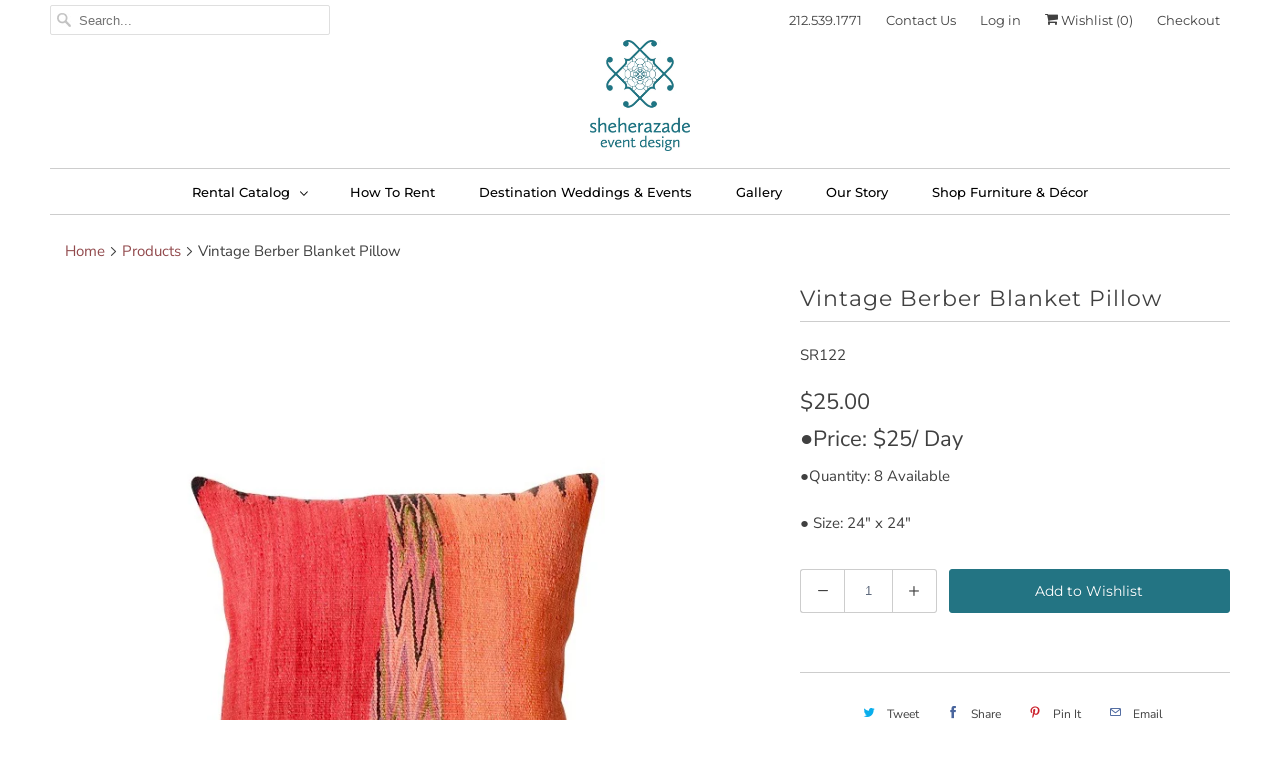

--- FILE ---
content_type: text/html; charset=utf-8
request_url: https://www.sheherazadeevent.com/products/berber-vintage-blanket-pillow
body_size: 15052
content:
<!DOCTYPE html>
<html lang="en">
  <head>
   <meta name="google-site-verification" content="eMeMxCj4nzZSZ6DkHgxA8Wbc6vRPlS7Xpc9WhRrB_ig" />
    <meta charset="utf-8">
    <meta http-equiv="cleartype" content="on">
    <meta name="robots" content="index,follow">

    
    <title>Rent Vintage Berber Blanket Pillows for Your Event Today! - Sheherazade Event</title>

    
      <meta name="description" content="Vintage Berber Blanket Pillow: Rent for just $25/day! Perfect decor for your event. Limited stock—reserve yours today at Sheherazade Event!" />
    

    

<meta name="author" content="Sheherazade Event">
<meta property="og:url" content="https://www.sheherazadeevent.com/products/berber-vintage-blanket-pillow">
<meta property="og:site_name" content="Sheherazade Event">


  <meta property="og:type" content="product">
  <meta property="og:title" content="Vintage Berber Blanket Pillow">
  
    <meta property="og:image" content="http://www.sheherazadeevent.com/cdn/shop/products/Berber_Vintage_Blanket_Pillow_sheherazade_rental_600x.jpg?v=1565884017">
    <meta property="og:image:secure_url" content="https://www.sheherazadeevent.com/cdn/shop/products/Berber_Vintage_Blanket_Pillow_sheherazade_rental_600x.jpg?v=1565884017">
    
  
  <meta property="og:price:amount" content="25.00">
  <meta property="og:price:currency" content="USD">


  <meta property="og:description" content="Vintage Berber Blanket Pillow: Rent for just $25/day! Perfect decor for your event. Limited stock—reserve yours today at Sheherazade Event!">




<meta name="twitter:card" content="summary">

  <meta name="twitter:title" content="Vintage Berber Blanket Pillow">
  <meta name="twitter:description" content="
●Price: $25/ Day

●Quantity: 8 Available
● Size: 24&quot; x 24&quot;
">
  <meta name="twitter:image" content="https://www.sheherazadeevent.com/cdn/shop/products/Berber_Vintage_Blanket_Pillow_sheherazade_rental_240x.jpg?v=1565884017">
  <meta name="twitter:image:width" content="240">
  <meta name="twitter:image:height" content="240">



    
    

    <!-- Mobile Specific Metas -->
    <meta name="HandheldFriendly" content="True">
    <meta name="MobileOptimized" content="320">
    <meta name="viewport" content="width=device-width,initial-scale=1">
 <meta name="p:domain_verify" content="f750a279c9b9204b9d3184db521f5285"/>
    <meta name="theme-color" content="#ffffff">

    <!-- Stylesheets for Responsive 7.1.2 -->
    <link href="//www.sheherazadeevent.com/cdn/shop/t/7/assets/styles.scss.css?v=39719797455357998221759259971" rel="stylesheet" type="text/css" media="all" />

    <!-- Icons -->
    
      <link rel="shortcut icon" type="image/x-icon" href="//www.sheherazadeevent.com/cdn/shop/files/favicon32x32_180x180.jpg?v=1613589449">
      <link rel="apple-touch-icon" href="//www.sheherazadeevent.com/cdn/shop/files/favicon32x32_180x180.jpg?v=1613589449"/>
      <link rel="apple-touch-icon" sizes="72x72" href="//www.sheherazadeevent.com/cdn/shop/files/favicon32x32_72x72.jpg?v=1613589449"/>
      <link rel="apple-touch-icon" sizes="114x114" href="//www.sheherazadeevent.com/cdn/shop/files/favicon32x32_114x114.jpg?v=1613589449"/>
      <link rel="apple-touch-icon" sizes="180x180" href="//www.sheherazadeevent.com/cdn/shop/files/favicon32x32_180x180.jpg?v=1613589449"/>
      <link rel="apple-touch-icon" sizes="228x228" href="//www.sheherazadeevent.com/cdn/shop/files/favicon32x32_228x228.jpg?v=1613589449"/>
    
      <link rel="canonical" href="https://www.sheherazadeevent.com/products/berber-vintage-blanket-pillow" />

    

    <script src="//www.sheherazadeevent.com/cdn/shop/t/7/assets/app.js?v=84790021996481792571603465428" type="text/javascript"></script>
    <script>window.performance && window.performance.mark && window.performance.mark('shopify.content_for_header.start');</script><meta name="google-site-verification" content="V-Vn4vxpCwfxgHr4ILWd3gOZLooD0WNnXaX4CY_D23I">
<meta id="shopify-digital-wallet" name="shopify-digital-wallet" content="/25665929269/digital_wallets/dialog">
<meta name="shopify-checkout-api-token" content="28cff69df23d4a561b0b1f044923a7d9">
<meta id="in-context-paypal-metadata" data-shop-id="25665929269" data-venmo-supported="true" data-environment="production" data-locale="en_US" data-paypal-v4="true" data-currency="USD">
<link rel="alternate" type="application/json+oembed" href="https://www.sheherazadeevent.com/products/berber-vintage-blanket-pillow.oembed">
<script async="async" src="/checkouts/internal/preloads.js?locale=en-US"></script>
<script id="shopify-features" type="application/json">{"accessToken":"28cff69df23d4a561b0b1f044923a7d9","betas":["rich-media-storefront-analytics"],"domain":"www.sheherazadeevent.com","predictiveSearch":true,"shopId":25665929269,"locale":"en"}</script>
<script>var Shopify = Shopify || {};
Shopify.shop = "sheherazadehome-com.myshopify.com";
Shopify.locale = "en";
Shopify.currency = {"active":"USD","rate":"1.0"};
Shopify.country = "US";
Shopify.theme = {"name":"Responsive-working","id":81909579878,"schema_name":"Responsive","schema_version":"7.1.2","theme_store_id":304,"role":"main"};
Shopify.theme.handle = "null";
Shopify.theme.style = {"id":null,"handle":null};
Shopify.cdnHost = "www.sheherazadeevent.com/cdn";
Shopify.routes = Shopify.routes || {};
Shopify.routes.root = "/";</script>
<script type="module">!function(o){(o.Shopify=o.Shopify||{}).modules=!0}(window);</script>
<script>!function(o){function n(){var o=[];function n(){o.push(Array.prototype.slice.apply(arguments))}return n.q=o,n}var t=o.Shopify=o.Shopify||{};t.loadFeatures=n(),t.autoloadFeatures=n()}(window);</script>
<script id="shop-js-analytics" type="application/json">{"pageType":"product"}</script>
<script defer="defer" async type="module" src="//www.sheherazadeevent.com/cdn/shopifycloud/shop-js/modules/v2/client.init-shop-cart-sync_BN7fPSNr.en.esm.js"></script>
<script defer="defer" async type="module" src="//www.sheherazadeevent.com/cdn/shopifycloud/shop-js/modules/v2/chunk.common_Cbph3Kss.esm.js"></script>
<script defer="defer" async type="module" src="//www.sheherazadeevent.com/cdn/shopifycloud/shop-js/modules/v2/chunk.modal_DKumMAJ1.esm.js"></script>
<script type="module">
  await import("//www.sheherazadeevent.com/cdn/shopifycloud/shop-js/modules/v2/client.init-shop-cart-sync_BN7fPSNr.en.esm.js");
await import("//www.sheherazadeevent.com/cdn/shopifycloud/shop-js/modules/v2/chunk.common_Cbph3Kss.esm.js");
await import("//www.sheherazadeevent.com/cdn/shopifycloud/shop-js/modules/v2/chunk.modal_DKumMAJ1.esm.js");

  window.Shopify.SignInWithShop?.initShopCartSync?.({"fedCMEnabled":true,"windoidEnabled":true});

</script>
<script>(function() {
  var isLoaded = false;
  function asyncLoad() {
    if (isLoaded) return;
    isLoaded = true;
    var urls = ["https:\/\/us1-search.doofinder.com\/5\/script\/822af14b0efd05f06f1b6c04aeb80cd5.js?shop=sheherazadehome-com.myshopify.com","https:\/\/instafeed.nfcube.com\/cdn\/23231f9095b10b2c765dcbe6653b4141.js?shop=sheherazadehome-com.myshopify.com"];
    for (var i = 0; i < urls.length; i++) {
      var s = document.createElement('script');
      s.type = 'text/javascript';
      s.async = true;
      s.src = urls[i];
      var x = document.getElementsByTagName('script')[0];
      x.parentNode.insertBefore(s, x);
    }
  };
  if(window.attachEvent) {
    window.attachEvent('onload', asyncLoad);
  } else {
    window.addEventListener('load', asyncLoad, false);
  }
})();</script>
<script id="__st">var __st={"a":25665929269,"offset":-18000,"reqid":"a70a24ea-ae3d-4b19-8fda-e42499f37ac2-1769844271","pageurl":"www.sheherazadeevent.com\/products\/berber-vintage-blanket-pillow","u":"a57616e80a5a","p":"product","rtyp":"product","rid":3799761715253};</script>
<script>window.ShopifyPaypalV4VisibilityTracking = true;</script>
<script id="captcha-bootstrap">!function(){'use strict';const t='contact',e='account',n='new_comment',o=[[t,t],['blogs',n],['comments',n],[t,'customer']],c=[[e,'customer_login'],[e,'guest_login'],[e,'recover_customer_password'],[e,'create_customer']],r=t=>t.map((([t,e])=>`form[action*='/${t}']:not([data-nocaptcha='true']) input[name='form_type'][value='${e}']`)).join(','),a=t=>()=>t?[...document.querySelectorAll(t)].map((t=>t.form)):[];function s(){const t=[...o],e=r(t);return a(e)}const i='password',u='form_key',d=['recaptcha-v3-token','g-recaptcha-response','h-captcha-response',i],f=()=>{try{return window.sessionStorage}catch{return}},m='__shopify_v',_=t=>t.elements[u];function p(t,e,n=!1){try{const o=window.sessionStorage,c=JSON.parse(o.getItem(e)),{data:r}=function(t){const{data:e,action:n}=t;return t[m]||n?{data:e,action:n}:{data:t,action:n}}(c);for(const[e,n]of Object.entries(r))t.elements[e]&&(t.elements[e].value=n);n&&o.removeItem(e)}catch(o){console.error('form repopulation failed',{error:o})}}const l='form_type',E='cptcha';function T(t){t.dataset[E]=!0}const w=window,h=w.document,L='Shopify',v='ce_forms',y='captcha';let A=!1;((t,e)=>{const n=(g='f06e6c50-85a8-45c8-87d0-21a2b65856fe',I='https://cdn.shopify.com/shopifycloud/storefront-forms-hcaptcha/ce_storefront_forms_captcha_hcaptcha.v1.5.2.iife.js',D={infoText:'Protected by hCaptcha',privacyText:'Privacy',termsText:'Terms'},(t,e,n)=>{const o=w[L][v],c=o.bindForm;if(c)return c(t,g,e,D).then(n);var r;o.q.push([[t,g,e,D],n]),r=I,A||(h.body.append(Object.assign(h.createElement('script'),{id:'captcha-provider',async:!0,src:r})),A=!0)});var g,I,D;w[L]=w[L]||{},w[L][v]=w[L][v]||{},w[L][v].q=[],w[L][y]=w[L][y]||{},w[L][y].protect=function(t,e){n(t,void 0,e),T(t)},Object.freeze(w[L][y]),function(t,e,n,w,h,L){const[v,y,A,g]=function(t,e,n){const i=e?o:[],u=t?c:[],d=[...i,...u],f=r(d),m=r(i),_=r(d.filter((([t,e])=>n.includes(e))));return[a(f),a(m),a(_),s()]}(w,h,L),I=t=>{const e=t.target;return e instanceof HTMLFormElement?e:e&&e.form},D=t=>v().includes(t);t.addEventListener('submit',(t=>{const e=I(t);if(!e)return;const n=D(e)&&!e.dataset.hcaptchaBound&&!e.dataset.recaptchaBound,o=_(e),c=g().includes(e)&&(!o||!o.value);(n||c)&&t.preventDefault(),c&&!n&&(function(t){try{if(!f())return;!function(t){const e=f();if(!e)return;const n=_(t);if(!n)return;const o=n.value;o&&e.removeItem(o)}(t);const e=Array.from(Array(32),(()=>Math.random().toString(36)[2])).join('');!function(t,e){_(t)||t.append(Object.assign(document.createElement('input'),{type:'hidden',name:u})),t.elements[u].value=e}(t,e),function(t,e){const n=f();if(!n)return;const o=[...t.querySelectorAll(`input[type='${i}']`)].map((({name:t})=>t)),c=[...d,...o],r={};for(const[a,s]of new FormData(t).entries())c.includes(a)||(r[a]=s);n.setItem(e,JSON.stringify({[m]:1,action:t.action,data:r}))}(t,e)}catch(e){console.error('failed to persist form',e)}}(e),e.submit())}));const S=(t,e)=>{t&&!t.dataset[E]&&(n(t,e.some((e=>e===t))),T(t))};for(const o of['focusin','change'])t.addEventListener(o,(t=>{const e=I(t);D(e)&&S(e,y())}));const B=e.get('form_key'),M=e.get(l),P=B&&M;t.addEventListener('DOMContentLoaded',(()=>{const t=y();if(P)for(const e of t)e.elements[l].value===M&&p(e,B);[...new Set([...A(),...v().filter((t=>'true'===t.dataset.shopifyCaptcha))])].forEach((e=>S(e,t)))}))}(h,new URLSearchParams(w.location.search),n,t,e,['guest_login'])})(!0,!0)}();</script>
<script integrity="sha256-4kQ18oKyAcykRKYeNunJcIwy7WH5gtpwJnB7kiuLZ1E=" data-source-attribution="shopify.loadfeatures" defer="defer" src="//www.sheherazadeevent.com/cdn/shopifycloud/storefront/assets/storefront/load_feature-a0a9edcb.js" crossorigin="anonymous"></script>
<script data-source-attribution="shopify.dynamic_checkout.dynamic.init">var Shopify=Shopify||{};Shopify.PaymentButton=Shopify.PaymentButton||{isStorefrontPortableWallets:!0,init:function(){window.Shopify.PaymentButton.init=function(){};var t=document.createElement("script");t.src="https://www.sheherazadeevent.com/cdn/shopifycloud/portable-wallets/latest/portable-wallets.en.js",t.type="module",document.head.appendChild(t)}};
</script>
<script data-source-attribution="shopify.dynamic_checkout.buyer_consent">
  function portableWalletsHideBuyerConsent(e){var t=document.getElementById("shopify-buyer-consent"),n=document.getElementById("shopify-subscription-policy-button");t&&n&&(t.classList.add("hidden"),t.setAttribute("aria-hidden","true"),n.removeEventListener("click",e))}function portableWalletsShowBuyerConsent(e){var t=document.getElementById("shopify-buyer-consent"),n=document.getElementById("shopify-subscription-policy-button");t&&n&&(t.classList.remove("hidden"),t.removeAttribute("aria-hidden"),n.addEventListener("click",e))}window.Shopify?.PaymentButton&&(window.Shopify.PaymentButton.hideBuyerConsent=portableWalletsHideBuyerConsent,window.Shopify.PaymentButton.showBuyerConsent=portableWalletsShowBuyerConsent);
</script>
<script data-source-attribution="shopify.dynamic_checkout.cart.bootstrap">document.addEventListener("DOMContentLoaded",(function(){function t(){return document.querySelector("shopify-accelerated-checkout-cart, shopify-accelerated-checkout")}if(t())Shopify.PaymentButton.init();else{new MutationObserver((function(e,n){t()&&(Shopify.PaymentButton.init(),n.disconnect())})).observe(document.body,{childList:!0,subtree:!0})}}));
</script>
<link id="shopify-accelerated-checkout-styles" rel="stylesheet" media="screen" href="https://www.sheherazadeevent.com/cdn/shopifycloud/portable-wallets/latest/accelerated-checkout-backwards-compat.css" crossorigin="anonymous">
<style id="shopify-accelerated-checkout-cart">
        #shopify-buyer-consent {
  margin-top: 1em;
  display: inline-block;
  width: 100%;
}

#shopify-buyer-consent.hidden {
  display: none;
}

#shopify-subscription-policy-button {
  background: none;
  border: none;
  padding: 0;
  text-decoration: underline;
  font-size: inherit;
  cursor: pointer;
}

#shopify-subscription-policy-button::before {
  box-shadow: none;
}

      </style>

<script>window.performance && window.performance.mark && window.performance.mark('shopify.content_for_header.end');</script>

    <noscript>
      <style>
        .slides > li:first-child {display: block;}
        .image__fallback {
          width: 100vw;
          display: block !important;
          max-width: 100vw !important;
          margin-bottom: 0;
        }
        .no-js-only {
          display: inherit !important;
        }
        .icon-cart.cart-button {
          display: none;
        }
        .lazyload {
          opacity: 1;
          -webkit-filter: blur(0);
          filter: blur(0);
        }
        .animate_right,
        .animate_left,
        .animate_up,
        .animate_down {
          opacity: 1;
        }
        .flexslider .slides>li {
          display: block;
        }
        .product_section .product_form {
          opacity: 1;
        }
        .multi_select,
        form .select {
          display: block !important;
        }
        .swatch_options {
          display: none;
        }
      </style>
    </noscript>

  <link href="https://monorail-edge.shopifysvc.com" rel="dns-prefetch">
<script>(function(){if ("sendBeacon" in navigator && "performance" in window) {try {var session_token_from_headers = performance.getEntriesByType('navigation')[0].serverTiming.find(x => x.name == '_s').description;} catch {var session_token_from_headers = undefined;}var session_cookie_matches = document.cookie.match(/_shopify_s=([^;]*)/);var session_token_from_cookie = session_cookie_matches && session_cookie_matches.length === 2 ? session_cookie_matches[1] : "";var session_token = session_token_from_headers || session_token_from_cookie || "";function handle_abandonment_event(e) {var entries = performance.getEntries().filter(function(entry) {return /monorail-edge.shopifysvc.com/.test(entry.name);});if (!window.abandonment_tracked && entries.length === 0) {window.abandonment_tracked = true;var currentMs = Date.now();var navigation_start = performance.timing.navigationStart;var payload = {shop_id: 25665929269,url: window.location.href,navigation_start,duration: currentMs - navigation_start,session_token,page_type: "product"};window.navigator.sendBeacon("https://monorail-edge.shopifysvc.com/v1/produce", JSON.stringify({schema_id: "online_store_buyer_site_abandonment/1.1",payload: payload,metadata: {event_created_at_ms: currentMs,event_sent_at_ms: currentMs}}));}}window.addEventListener('pagehide', handle_abandonment_event);}}());</script>
<script id="web-pixels-manager-setup">(function e(e,d,r,n,o){if(void 0===o&&(o={}),!Boolean(null===(a=null===(i=window.Shopify)||void 0===i?void 0:i.analytics)||void 0===a?void 0:a.replayQueue)){var i,a;window.Shopify=window.Shopify||{};var t=window.Shopify;t.analytics=t.analytics||{};var s=t.analytics;s.replayQueue=[],s.publish=function(e,d,r){return s.replayQueue.push([e,d,r]),!0};try{self.performance.mark("wpm:start")}catch(e){}var l=function(){var e={modern:/Edge?\/(1{2}[4-9]|1[2-9]\d|[2-9]\d{2}|\d{4,})\.\d+(\.\d+|)|Firefox\/(1{2}[4-9]|1[2-9]\d|[2-9]\d{2}|\d{4,})\.\d+(\.\d+|)|Chrom(ium|e)\/(9{2}|\d{3,})\.\d+(\.\d+|)|(Maci|X1{2}).+ Version\/(15\.\d+|(1[6-9]|[2-9]\d|\d{3,})\.\d+)([,.]\d+|)( \(\w+\)|)( Mobile\/\w+|) Safari\/|Chrome.+OPR\/(9{2}|\d{3,})\.\d+\.\d+|(CPU[ +]OS|iPhone[ +]OS|CPU[ +]iPhone|CPU IPhone OS|CPU iPad OS)[ +]+(15[._]\d+|(1[6-9]|[2-9]\d|\d{3,})[._]\d+)([._]\d+|)|Android:?[ /-](13[3-9]|1[4-9]\d|[2-9]\d{2}|\d{4,})(\.\d+|)(\.\d+|)|Android.+Firefox\/(13[5-9]|1[4-9]\d|[2-9]\d{2}|\d{4,})\.\d+(\.\d+|)|Android.+Chrom(ium|e)\/(13[3-9]|1[4-9]\d|[2-9]\d{2}|\d{4,})\.\d+(\.\d+|)|SamsungBrowser\/([2-9]\d|\d{3,})\.\d+/,legacy:/Edge?\/(1[6-9]|[2-9]\d|\d{3,})\.\d+(\.\d+|)|Firefox\/(5[4-9]|[6-9]\d|\d{3,})\.\d+(\.\d+|)|Chrom(ium|e)\/(5[1-9]|[6-9]\d|\d{3,})\.\d+(\.\d+|)([\d.]+$|.*Safari\/(?![\d.]+ Edge\/[\d.]+$))|(Maci|X1{2}).+ Version\/(10\.\d+|(1[1-9]|[2-9]\d|\d{3,})\.\d+)([,.]\d+|)( \(\w+\)|)( Mobile\/\w+|) Safari\/|Chrome.+OPR\/(3[89]|[4-9]\d|\d{3,})\.\d+\.\d+|(CPU[ +]OS|iPhone[ +]OS|CPU[ +]iPhone|CPU IPhone OS|CPU iPad OS)[ +]+(10[._]\d+|(1[1-9]|[2-9]\d|\d{3,})[._]\d+)([._]\d+|)|Android:?[ /-](13[3-9]|1[4-9]\d|[2-9]\d{2}|\d{4,})(\.\d+|)(\.\d+|)|Mobile Safari.+OPR\/([89]\d|\d{3,})\.\d+\.\d+|Android.+Firefox\/(13[5-9]|1[4-9]\d|[2-9]\d{2}|\d{4,})\.\d+(\.\d+|)|Android.+Chrom(ium|e)\/(13[3-9]|1[4-9]\d|[2-9]\d{2}|\d{4,})\.\d+(\.\d+|)|Android.+(UC? ?Browser|UCWEB|U3)[ /]?(15\.([5-9]|\d{2,})|(1[6-9]|[2-9]\d|\d{3,})\.\d+)\.\d+|SamsungBrowser\/(5\.\d+|([6-9]|\d{2,})\.\d+)|Android.+MQ{2}Browser\/(14(\.(9|\d{2,})|)|(1[5-9]|[2-9]\d|\d{3,})(\.\d+|))(\.\d+|)|K[Aa][Ii]OS\/(3\.\d+|([4-9]|\d{2,})\.\d+)(\.\d+|)/},d=e.modern,r=e.legacy,n=navigator.userAgent;return n.match(d)?"modern":n.match(r)?"legacy":"unknown"}(),u="modern"===l?"modern":"legacy",c=(null!=n?n:{modern:"",legacy:""})[u],f=function(e){return[e.baseUrl,"/wpm","/b",e.hashVersion,"modern"===e.buildTarget?"m":"l",".js"].join("")}({baseUrl:d,hashVersion:r,buildTarget:u}),m=function(e){var d=e.version,r=e.bundleTarget,n=e.surface,o=e.pageUrl,i=e.monorailEndpoint;return{emit:function(e){var a=e.status,t=e.errorMsg,s=(new Date).getTime(),l=JSON.stringify({metadata:{event_sent_at_ms:s},events:[{schema_id:"web_pixels_manager_load/3.1",payload:{version:d,bundle_target:r,page_url:o,status:a,surface:n,error_msg:t},metadata:{event_created_at_ms:s}}]});if(!i)return console&&console.warn&&console.warn("[Web Pixels Manager] No Monorail endpoint provided, skipping logging."),!1;try{return self.navigator.sendBeacon.bind(self.navigator)(i,l)}catch(e){}var u=new XMLHttpRequest;try{return u.open("POST",i,!0),u.setRequestHeader("Content-Type","text/plain"),u.send(l),!0}catch(e){return console&&console.warn&&console.warn("[Web Pixels Manager] Got an unhandled error while logging to Monorail."),!1}}}}({version:r,bundleTarget:l,surface:e.surface,pageUrl:self.location.href,monorailEndpoint:e.monorailEndpoint});try{o.browserTarget=l,function(e){var d=e.src,r=e.async,n=void 0===r||r,o=e.onload,i=e.onerror,a=e.sri,t=e.scriptDataAttributes,s=void 0===t?{}:t,l=document.createElement("script"),u=document.querySelector("head"),c=document.querySelector("body");if(l.async=n,l.src=d,a&&(l.integrity=a,l.crossOrigin="anonymous"),s)for(var f in s)if(Object.prototype.hasOwnProperty.call(s,f))try{l.dataset[f]=s[f]}catch(e){}if(o&&l.addEventListener("load",o),i&&l.addEventListener("error",i),u)u.appendChild(l);else{if(!c)throw new Error("Did not find a head or body element to append the script");c.appendChild(l)}}({src:f,async:!0,onload:function(){if(!function(){var e,d;return Boolean(null===(d=null===(e=window.Shopify)||void 0===e?void 0:e.analytics)||void 0===d?void 0:d.initialized)}()){var d=window.webPixelsManager.init(e)||void 0;if(d){var r=window.Shopify.analytics;r.replayQueue.forEach((function(e){var r=e[0],n=e[1],o=e[2];d.publishCustomEvent(r,n,o)})),r.replayQueue=[],r.publish=d.publishCustomEvent,r.visitor=d.visitor,r.initialized=!0}}},onerror:function(){return m.emit({status:"failed",errorMsg:"".concat(f," has failed to load")})},sri:function(e){var d=/^sha384-[A-Za-z0-9+/=]+$/;return"string"==typeof e&&d.test(e)}(c)?c:"",scriptDataAttributes:o}),m.emit({status:"loading"})}catch(e){m.emit({status:"failed",errorMsg:(null==e?void 0:e.message)||"Unknown error"})}}})({shopId: 25665929269,storefrontBaseUrl: "https://www.sheherazadeevent.com",extensionsBaseUrl: "https://extensions.shopifycdn.com/cdn/shopifycloud/web-pixels-manager",monorailEndpoint: "https://monorail-edge.shopifysvc.com/unstable/produce_batch",surface: "storefront-renderer",enabledBetaFlags: ["2dca8a86"],webPixelsConfigList: [{"id":"589037670","configuration":"{\"config\":\"{\\\"pixel_id\\\":\\\"GT-PJ72DTRH\\\",\\\"google_tag_ids\\\":[\\\"GT-PJ72DTRH\\\"],\\\"target_country\\\":\\\"US\\\",\\\"gtag_events\\\":[{\\\"type\\\":\\\"view_item\\\",\\\"action_label\\\":\\\"MC-GHRMVZQBEL\\\"},{\\\"type\\\":\\\"purchase\\\",\\\"action_label\\\":\\\"MC-GHRMVZQBEL\\\"},{\\\"type\\\":\\\"page_view\\\",\\\"action_label\\\":\\\"MC-GHRMVZQBEL\\\"}],\\\"enable_monitoring_mode\\\":false}\"}","eventPayloadVersion":"v1","runtimeContext":"OPEN","scriptVersion":"b2a88bafab3e21179ed38636efcd8a93","type":"APP","apiClientId":1780363,"privacyPurposes":[],"dataSharingAdjustments":{"protectedCustomerApprovalScopes":["read_customer_address","read_customer_email","read_customer_name","read_customer_personal_data","read_customer_phone"]}},{"id":"76972134","eventPayloadVersion":"v1","runtimeContext":"LAX","scriptVersion":"1","type":"CUSTOM","privacyPurposes":["ANALYTICS"],"name":"Google Analytics tag (migrated)"},{"id":"shopify-app-pixel","configuration":"{}","eventPayloadVersion":"v1","runtimeContext":"STRICT","scriptVersion":"0450","apiClientId":"shopify-pixel","type":"APP","privacyPurposes":["ANALYTICS","MARKETING"]},{"id":"shopify-custom-pixel","eventPayloadVersion":"v1","runtimeContext":"LAX","scriptVersion":"0450","apiClientId":"shopify-pixel","type":"CUSTOM","privacyPurposes":["ANALYTICS","MARKETING"]}],isMerchantRequest: false,initData: {"shop":{"name":"Sheherazade Event","paymentSettings":{"currencyCode":"USD"},"myshopifyDomain":"sheherazadehome-com.myshopify.com","countryCode":"US","storefrontUrl":"https:\/\/www.sheherazadeevent.com"},"customer":null,"cart":null,"checkout":null,"productVariants":[{"price":{"amount":25.0,"currencyCode":"USD"},"product":{"title":"Vintage Berber Blanket Pillow","vendor":"sheherazadehome.com","id":"3799761715253","untranslatedTitle":"Vintage Berber Blanket Pillow","url":"\/products\/berber-vintage-blanket-pillow","type":"pillow"},"id":"29268236632117","image":{"src":"\/\/www.sheherazadeevent.com\/cdn\/shop\/products\/Berber_Vintage_Blanket_Pillow_sheherazade_rental.jpg?v=1565884017"},"sku":"SR122","title":"Default Title","untranslatedTitle":"Default Title"}],"purchasingCompany":null},},"https://www.sheherazadeevent.com/cdn","1d2a099fw23dfb22ep557258f5m7a2edbae",{"modern":"","legacy":""},{"shopId":"25665929269","storefrontBaseUrl":"https:\/\/www.sheherazadeevent.com","extensionBaseUrl":"https:\/\/extensions.shopifycdn.com\/cdn\/shopifycloud\/web-pixels-manager","surface":"storefront-renderer","enabledBetaFlags":"[\"2dca8a86\"]","isMerchantRequest":"false","hashVersion":"1d2a099fw23dfb22ep557258f5m7a2edbae","publish":"custom","events":"[[\"page_viewed\",{}],[\"product_viewed\",{\"productVariant\":{\"price\":{\"amount\":25.0,\"currencyCode\":\"USD\"},\"product\":{\"title\":\"Vintage Berber Blanket Pillow\",\"vendor\":\"sheherazadehome.com\",\"id\":\"3799761715253\",\"untranslatedTitle\":\"Vintage Berber Blanket Pillow\",\"url\":\"\/products\/berber-vintage-blanket-pillow\",\"type\":\"pillow\"},\"id\":\"29268236632117\",\"image\":{\"src\":\"\/\/www.sheherazadeevent.com\/cdn\/shop\/products\/Berber_Vintage_Blanket_Pillow_sheherazade_rental.jpg?v=1565884017\"},\"sku\":\"SR122\",\"title\":\"Default Title\",\"untranslatedTitle\":\"Default Title\"}}]]"});</script><script>
  window.ShopifyAnalytics = window.ShopifyAnalytics || {};
  window.ShopifyAnalytics.meta = window.ShopifyAnalytics.meta || {};
  window.ShopifyAnalytics.meta.currency = 'USD';
  var meta = {"product":{"id":3799761715253,"gid":"gid:\/\/shopify\/Product\/3799761715253","vendor":"sheherazadehome.com","type":"pillow","handle":"berber-vintage-blanket-pillow","variants":[{"id":29268236632117,"price":2500,"name":"Vintage Berber Blanket Pillow","public_title":null,"sku":"SR122"}],"remote":false},"page":{"pageType":"product","resourceType":"product","resourceId":3799761715253,"requestId":"a70a24ea-ae3d-4b19-8fda-e42499f37ac2-1769844271"}};
  for (var attr in meta) {
    window.ShopifyAnalytics.meta[attr] = meta[attr];
  }
</script>
<script class="analytics">
  (function () {
    var customDocumentWrite = function(content) {
      var jquery = null;

      if (window.jQuery) {
        jquery = window.jQuery;
      } else if (window.Checkout && window.Checkout.$) {
        jquery = window.Checkout.$;
      }

      if (jquery) {
        jquery('body').append(content);
      }
    };

    var hasLoggedConversion = function(token) {
      if (token) {
        return document.cookie.indexOf('loggedConversion=' + token) !== -1;
      }
      return false;
    }

    var setCookieIfConversion = function(token) {
      if (token) {
        var twoMonthsFromNow = new Date(Date.now());
        twoMonthsFromNow.setMonth(twoMonthsFromNow.getMonth() + 2);

        document.cookie = 'loggedConversion=' + token + '; expires=' + twoMonthsFromNow;
      }
    }

    var trekkie = window.ShopifyAnalytics.lib = window.trekkie = window.trekkie || [];
    if (trekkie.integrations) {
      return;
    }
    trekkie.methods = [
      'identify',
      'page',
      'ready',
      'track',
      'trackForm',
      'trackLink'
    ];
    trekkie.factory = function(method) {
      return function() {
        var args = Array.prototype.slice.call(arguments);
        args.unshift(method);
        trekkie.push(args);
        return trekkie;
      };
    };
    for (var i = 0; i < trekkie.methods.length; i++) {
      var key = trekkie.methods[i];
      trekkie[key] = trekkie.factory(key);
    }
    trekkie.load = function(config) {
      trekkie.config = config || {};
      trekkie.config.initialDocumentCookie = document.cookie;
      var first = document.getElementsByTagName('script')[0];
      var script = document.createElement('script');
      script.type = 'text/javascript';
      script.onerror = function(e) {
        var scriptFallback = document.createElement('script');
        scriptFallback.type = 'text/javascript';
        scriptFallback.onerror = function(error) {
                var Monorail = {
      produce: function produce(monorailDomain, schemaId, payload) {
        var currentMs = new Date().getTime();
        var event = {
          schema_id: schemaId,
          payload: payload,
          metadata: {
            event_created_at_ms: currentMs,
            event_sent_at_ms: currentMs
          }
        };
        return Monorail.sendRequest("https://" + monorailDomain + "/v1/produce", JSON.stringify(event));
      },
      sendRequest: function sendRequest(endpointUrl, payload) {
        // Try the sendBeacon API
        if (window && window.navigator && typeof window.navigator.sendBeacon === 'function' && typeof window.Blob === 'function' && !Monorail.isIos12()) {
          var blobData = new window.Blob([payload], {
            type: 'text/plain'
          });

          if (window.navigator.sendBeacon(endpointUrl, blobData)) {
            return true;
          } // sendBeacon was not successful

        } // XHR beacon

        var xhr = new XMLHttpRequest();

        try {
          xhr.open('POST', endpointUrl);
          xhr.setRequestHeader('Content-Type', 'text/plain');
          xhr.send(payload);
        } catch (e) {
          console.log(e);
        }

        return false;
      },
      isIos12: function isIos12() {
        return window.navigator.userAgent.lastIndexOf('iPhone; CPU iPhone OS 12_') !== -1 || window.navigator.userAgent.lastIndexOf('iPad; CPU OS 12_') !== -1;
      }
    };
    Monorail.produce('monorail-edge.shopifysvc.com',
      'trekkie_storefront_load_errors/1.1',
      {shop_id: 25665929269,
      theme_id: 81909579878,
      app_name: "storefront",
      context_url: window.location.href,
      source_url: "//www.sheherazadeevent.com/cdn/s/trekkie.storefront.c59ea00e0474b293ae6629561379568a2d7c4bba.min.js"});

        };
        scriptFallback.async = true;
        scriptFallback.src = '//www.sheherazadeevent.com/cdn/s/trekkie.storefront.c59ea00e0474b293ae6629561379568a2d7c4bba.min.js';
        first.parentNode.insertBefore(scriptFallback, first);
      };
      script.async = true;
      script.src = '//www.sheherazadeevent.com/cdn/s/trekkie.storefront.c59ea00e0474b293ae6629561379568a2d7c4bba.min.js';
      first.parentNode.insertBefore(script, first);
    };
    trekkie.load(
      {"Trekkie":{"appName":"storefront","development":false,"defaultAttributes":{"shopId":25665929269,"isMerchantRequest":null,"themeId":81909579878,"themeCityHash":"16955363182716429060","contentLanguage":"en","currency":"USD","eventMetadataId":"8bdc54cd-89ef-4259-89de-6caa9def59d6"},"isServerSideCookieWritingEnabled":true,"monorailRegion":"shop_domain","enabledBetaFlags":["65f19447","b5387b81"]},"Session Attribution":{},"S2S":{"facebookCapiEnabled":false,"source":"trekkie-storefront-renderer","apiClientId":580111}}
    );

    var loaded = false;
    trekkie.ready(function() {
      if (loaded) return;
      loaded = true;

      window.ShopifyAnalytics.lib = window.trekkie;

      var originalDocumentWrite = document.write;
      document.write = customDocumentWrite;
      try { window.ShopifyAnalytics.merchantGoogleAnalytics.call(this); } catch(error) {};
      document.write = originalDocumentWrite;

      window.ShopifyAnalytics.lib.page(null,{"pageType":"product","resourceType":"product","resourceId":3799761715253,"requestId":"a70a24ea-ae3d-4b19-8fda-e42499f37ac2-1769844271","shopifyEmitted":true});

      var match = window.location.pathname.match(/checkouts\/(.+)\/(thank_you|post_purchase)/)
      var token = match? match[1]: undefined;
      if (!hasLoggedConversion(token)) {
        setCookieIfConversion(token);
        window.ShopifyAnalytics.lib.track("Viewed Product",{"currency":"USD","variantId":29268236632117,"productId":3799761715253,"productGid":"gid:\/\/shopify\/Product\/3799761715253","name":"Vintage Berber Blanket Pillow","price":"25.00","sku":"SR122","brand":"sheherazadehome.com","variant":null,"category":"pillow","nonInteraction":true,"remote":false},undefined,undefined,{"shopifyEmitted":true});
      window.ShopifyAnalytics.lib.track("monorail:\/\/trekkie_storefront_viewed_product\/1.1",{"currency":"USD","variantId":29268236632117,"productId":3799761715253,"productGid":"gid:\/\/shopify\/Product\/3799761715253","name":"Vintage Berber Blanket Pillow","price":"25.00","sku":"SR122","brand":"sheherazadehome.com","variant":null,"category":"pillow","nonInteraction":true,"remote":false,"referer":"https:\/\/www.sheherazadeevent.com\/products\/berber-vintage-blanket-pillow"});
      }
    });


        var eventsListenerScript = document.createElement('script');
        eventsListenerScript.async = true;
        eventsListenerScript.src = "//www.sheherazadeevent.com/cdn/shopifycloud/storefront/assets/shop_events_listener-3da45d37.js";
        document.getElementsByTagName('head')[0].appendChild(eventsListenerScript);

})();</script>
  <script>
  if (!window.ga || (window.ga && typeof window.ga !== 'function')) {
    window.ga = function ga() {
      (window.ga.q = window.ga.q || []).push(arguments);
      if (window.Shopify && window.Shopify.analytics && typeof window.Shopify.analytics.publish === 'function') {
        window.Shopify.analytics.publish("ga_stub_called", {}, {sendTo: "google_osp_migration"});
      }
      console.error("Shopify's Google Analytics stub called with:", Array.from(arguments), "\nSee https://help.shopify.com/manual/promoting-marketing/pixels/pixel-migration#google for more information.");
    };
    if (window.Shopify && window.Shopify.analytics && typeof window.Shopify.analytics.publish === 'function') {
      window.Shopify.analytics.publish("ga_stub_initialized", {}, {sendTo: "google_osp_migration"});
    }
  }
</script>
<script
  defer
  src="https://www.sheherazadeevent.com/cdn/shopifycloud/perf-kit/shopify-perf-kit-3.1.0.min.js"
  data-application="storefront-renderer"
  data-shop-id="25665929269"
  data-render-region="gcp-us-central1"
  data-page-type="product"
  data-theme-instance-id="81909579878"
  data-theme-name="Responsive"
  data-theme-version="7.1.2"
  data-monorail-region="shop_domain"
  data-resource-timing-sampling-rate="10"
  data-shs="true"
  data-shs-beacon="true"
  data-shs-export-with-fetch="true"
  data-shs-logs-sample-rate="1"
  data-shs-beacon-endpoint="https://www.sheherazadeevent.com/api/collect"
></script>
</head>
  <body class="product"
    data-money-format="${{amount}}"
    data-shop-currency="USD" >

    <div id="shopify-section-header" class="shopify-section header-section">

<div class="top_bar top_bar--fixed-true announcementBar--false">
  <div class="container">
    
      <div class="four columns top_bar_search">
        <form class="search" action="/search">
          
            <input type="hidden" name="type" value="product" />
          
          <input type="text" name="q" class="search_box" placeholder="Search..." value="" autocapitalize="off" autocomplete="off" autocorrect="off" />
        </form>
      </div>
    

    

    <div class="columns twelve">
      <ul>
        
          <li>
            <a href="tel:+212.539.1771">212.539.1771</a>
          </li>
        
        

          
          
            <li>
              <a href="/pages/contact-us">Contact Us</a>
            </li>
            
          

        

        

        
          
            <li>
              <a href="https://shopify.com/25665929269/account?locale=en&amp;region_country=US" id="customer_login_link">Log in</a>
            </li>
          
        

        <li>
          <a href="/cart" class="cart_button"><span class="icon-cart"></span> Wishlist (<span class="cart_count">0</span>)</a>
        </li>
        <li>
          
            <a href="/cart" class="checkout">Checkout</a>
          
        </li>
      </ul>
    </div>
  </div>
</div>

<div class="container content header-container">
  <div class="sixteen columns logo header-logo topbarFixed--true topSearch--true">
    
      <div class="header_icons social_icons">
        
  <a href="https://www.instagram.com/sheherazadehome/" title="Sheherazade Event on Instagram" class="ss-icon" rel="me" target="_blank">
    <span class="icon-instagram"></span>
  </a>




  <a href="https://www.facebook.com/SheherazadeNYC/" title="Sheherazade Event on Facebook" class="ss-icon" rel="me" target="_blank">
    <span class="icon-facebook"></span>
  </a>







  <a href="https://www.pinterest.com/ByRachid/" title="Sheherazade Event on Pinterest" class="ss-icon" rel="me" target="_blank">
    <span class="icon-pinterest"></span>
  </a>











  <a href="mailto:inquiry@sheherazadeevent.com" title="Email Sheherazade Event" class="ss-icon mail" target="_blank">
    <span class="icon-mail"></span>
  </a>

      </div>
    

    <a href="/" title="Sheherazade Event" class="logo-align--center">
      
        <img src="//www.sheherazadeevent.com/cdn/shop/files/event_logo-02_rev_8eef72d4-0b00-4d16-bb0f-616e3c4152f8_720x.jpg?v=1613584045" alt="Sheherazade Event" />
      
    </a>
  </div>

  <div class="sixteen columns clearfix">
    <div id="mobile_nav" class="nav-align--center nav-border--solid">
      
    </div>
    <div id="nav" class=" nav-align--center
                          nav-border--solid
                          nav-separator--none">
      <ul class="js-navigation menu-navigation" id="menu" role="navigation">

        


        

          
          
            
            
            

            

            
              
              <style>
                .megaMenu-banner { background-color: #651b1e; }
                .megaMenu-banner p { color: #ffffff; }
              </style>
              

          
            

  <li tabindex="0" class="megaMenu-dropdown sub-menu js-megaMenu-dropdown  parent-link--true" aria-haspopup="true" aria-expanded="false">
    <a class="sub-menu--link " href="/collections" >
      Rental Catalog<span class="icon-down-arrow arrow menu-icon"></span>
    </a>
    <span class="icon-right-arrow arrow mega-mobile-arrow menu-icon"></span>
  </li>
  <div class="megaMenu js-megaMenu megaMenu-id-1535002703687 megaMenu-left">

  <div class="megaMenu-grid-wrap">
    <div class="megaMenu-grid js-megaMenu-grid" data-grid-size="5">

      
        
      

      
        <div class="megaMenu-column">
          <h3 class="megaMenu-subtitle js-megaMenu-dropdown  parent-link--true" data-sub-link="3">
            <a class="" href="/collections/moroccan-furniture/[base64]" >
            Furniture</a>&nbsp;<span class="icon-right-arrow arrow mega-sub-arrow menu-icon"></span>
            
          </h3>
          
            <div class="megaMenu-submenu">
              
                
                  <div class="megaMenu-sublink-item"><a href="/collections/sofa">Sofas + Chairs</a></div>
                
              
                
                  <div class="megaMenu-sublink-item"><a href="/collections/table">Tables</a></div>
                
              
                
                  <div class="megaMenu-sublink-item"><a href="/collections/architecture-elements">Architecture Elements</a></div>
                
              
            </div>
          
        </div>
      
        <div class="megaMenu-column">
          <h3 class="megaMenu-subtitle js-megaMenu-dropdown  parent-link--true" data-sub-link="3">
            <a class="" href="/collections/home-accessories" >
            Home Accessories</a>&nbsp;<span class="icon-right-arrow arrow mega-sub-arrow menu-icon"></span>
            
          </h3>
          
            <div class="megaMenu-submenu">
              
                
                  <div class="megaMenu-sublink-item"><a href="/collections/pottery">Pottery</a></div>
                
              
                
                  <div class="megaMenu-sublink-item"><a href="/collections/candle-holder-rentals">Candle holders</a></div>
                
              
                
                  <div class="megaMenu-sublink-item"><a href="/collections/trays-tea-set">Trays + Tea Set</a></div>
                
              
            </div>
          
        </div>
      
        <div class="megaMenu-column">
          <h3 class="megaMenu-subtitle js-megaMenu-dropdown  parent-link--true" data-sub-link="2">
            <a class="" href="/collections/moroccan-rug" >
            Rug</a>&nbsp;<span class="icon-right-arrow arrow mega-sub-arrow menu-icon"></span>
            
          </h3>
          
            <div class="megaMenu-submenu">
              
                
                  <div class="megaMenu-sublink-item"><a href="/collections/rugs-blankets">Rugs + Blankets</a></div>
                
              
                
                  <div class="megaMenu-sublink-item"><a href="/collections/moroccan-tents">Tents</a></div>
                
              
            </div>
          
        </div>
      
        <div class="megaMenu-column">
          <h3 class="megaMenu-subtitle js-megaMenu-dropdown  parent-link--true" data-sub-link="3">
            <a class="" href="/collections/lighting" >
            Lighting</a>&nbsp;<span class="icon-right-arrow arrow mega-sub-arrow menu-icon"></span>
            
          </h3>
          
            <div class="megaMenu-submenu">
              
                
                  <div class="megaMenu-sublink-item"><a href="/collections/moroccan-hanging-lamps">Hanging Lamps</a></div>
                
              
                
                  <div class="megaMenu-sublink-item"><a href="/collections/moroccan-floor-lamps">Floor Lamps</a></div>
                
              
                
                  <div class="megaMenu-sublink-item"><a href="/collections/moroccan-lanterns">Lanterns</a></div>
                
              
            </div>
          
        </div>
      
        <div class="megaMenu-column">
          <h3 class="megaMenu-subtitle js-megaMenu-dropdown  parent-link--true" data-sub-link="3">
            <a class="" href="/collections/seating" >
            Seating</a>&nbsp;<span class="icon-right-arrow arrow mega-sub-arrow menu-icon"></span>
            
          </h3>
          
            <div class="megaMenu-submenu">
              
                
                  <div class="megaMenu-sublink-item"><a href="/collections/morcoccan-poufs">Morcoccan Leather Poufs</a></div>
                
              
                
                  <div class="megaMenu-sublink-item"><a href="/collections/floor-cushions">Floor Cushions</a></div>
                
              
                
                  <div class="megaMenu-sublink-item"><a href="/collections/moroccan-floor-cushion-rental"> Throw Pillows</a></div>
                
              
            </div>
          
        </div>
      

      

    </div>
  </div>

  
    <div class="megaMenu-banner">
      
        <a href="/collections/moroccan-furniture">
      
        <p>Check out our New Arrivals!<p>
      
        </a>
      
    </div>
  

</div>



          

        

          
          
            
            
            

            

            
              
            

          
            
            
            

            

            
              
            

          

          
            

  
    <li tabindex="0" aria-expanded="false">
      <a href="/pages/renting-with-us" >How To Rent</a>
    </li>
  



          

        

          
          
            
            
            

            

            
              
            

          
            
            
            

            

            
              
            

          

          
            

  
    <li tabindex="0" aria-expanded="false">
      <a href="/pages/destination-wedding-in-morocco" >Destination Weddings & Events</a>
    </li>
  



          

        

          
          
            
            
            

            

            
              
            

          
            
            
            

            

            
              
            

          

          
            

  
    <li tabindex="0" aria-expanded="false">
      <a href="/blogs/news" >Gallery</a>
    </li>
  



          

        

          
          
            
            
            

            

            
              
            

          
            
            
            

            

            
              
            

          

          
            

  
    <li tabindex="0" aria-expanded="false">
      <a href="/pages/our-story" >Our Story</a>
    </li>
  



          

        

          
          
            
            
            

            

            
              
            

          
            
            
            

            

            
              
            

          

          
            

  
    <li tabindex="0" aria-expanded="false">
      <a href="https://www.sheherazadehome.com/" >Shop Furniture & Décor</a>
    </li>
  



          

        
      </ul>
    </div>
  </div>
</div>

<style>
  .header-logo.logo a {
    max-width: 100px;
  }
  .featured_content a, .featured_content p {
    color: #eee6e6;
  }

  .announcementBar .icon-close {
    color: #0c0202;
  }

  .promo_banner-show div.announcementBar {
    background-color: #eee6e6;
    
  }
  

  div.announcementBar__message a,
  div.announcementBar__message p {
    color: #0c0202;
  }

</style>



</div>

    <div class="container">
      

<div class="container">

  <div class="breadcrumb__wrapper sixteen columns">
    <div class="breadcrumb breadcrumb_text product_breadcrumb" itemscope itemtype="http://schema.org/BreadcrumbList">
      <span itemprop="itemListElement" itemscope itemtype="http://schema.org/ListItem"><a href="https://www.sheherazadeevent.com" title="Sheherazade Event" itemprop="item"><span itemprop="name">Home</span></a></span>
      <span class="icon-right-arrow"></span>
      <span itemprop="itemListElement" itemscope itemtype="http://schema.org/ListItem">
        
          <a href="/collections/all" title="Products">Products</a>
        
      </span>
      <span class="icon-right-arrow"></span>
      Vintage Berber Blanket Pillow
    </div>
  </div>

<div id="shopify-section-product__sidebar" class="shopify-section product-template-sidebar">

</div>

<div class="sixteen columns alpha omega" data-initial-width="sixteen" data-sidebar-width="twelve">
  <div id="shopify-section-product-template" class="shopify-section product-template-section clearfix">

<div class="sixteen columns" data-initial-width="sixteen" data-sidebar-width="twelve">
  <div class="product-3799761715253">

    <div class="section product_section js-product_section clearfix  product_slideshow_animation--fade"
        data-thumbnail="right-thumbnails"
        data-slideshow-animation="fade"
        data-slideshow-speed="6"
        itemscope itemtype="http://schema.org/Product">

      <div class="flexslider-container ten columns alpha " data-initial-width="ten" data-sidebar-width="six">
        
<div class="flexslider product_gallery product-3799761715253-gallery product_slider ">
  <ul class="slides">
    
      <li data-thumb="//www.sheherazadeevent.com/cdn/shop/products/Berber_Vintage_Blanket_Pillow_sheherazade_rental_300x.jpg?v=1565884017" data-title="Vintage Berber Blanket Pillow">
        
          <a href="//www.sheherazadeevent.com/cdn/shop/products/Berber_Vintage_Blanket_Pillow_sheherazade_rental_2048x.jpg?v=1565884017" class="fancybox" data-fancybox-group="3799761715253" title="Vintage Berber Blanket Pillow">
            <div class="image__container" style="max-width: 800px">
              <img  src="//www.sheherazadeevent.com/cdn/shop/products/Berber_Vintage_Blanket_Pillow_sheherazade_rental_300x.jpg?v=1565884017"
                    alt="Vintage Berber Blanket Pillow"
                    class="lazyload lazyload--fade-in featured_image"
                    data-image-id="12019937574965"
                    data-index="0"
                    data-sizes="auto"
                    data-srcset=" //www.sheherazadeevent.com/cdn/shop/products/Berber_Vintage_Blanket_Pillow_sheherazade_rental_2048x.jpg?v=1565884017 2048w,
                                  //www.sheherazadeevent.com/cdn/shop/products/Berber_Vintage_Blanket_Pillow_sheherazade_rental_1900x.jpg?v=1565884017 1900w,
                                  //www.sheherazadeevent.com/cdn/shop/products/Berber_Vintage_Blanket_Pillow_sheherazade_rental_1600x.jpg?v=1565884017 1600w,
                                  //www.sheherazadeevent.com/cdn/shop/products/Berber_Vintage_Blanket_Pillow_sheherazade_rental_1200x.jpg?v=1565884017 1200w,
                                  //www.sheherazadeevent.com/cdn/shop/products/Berber_Vintage_Blanket_Pillow_sheherazade_rental_1000x.jpg?v=1565884017 1000w,
                                  //www.sheherazadeevent.com/cdn/shop/products/Berber_Vintage_Blanket_Pillow_sheherazade_rental_800x.jpg?v=1565884017 800w,
                                  //www.sheherazadeevent.com/cdn/shop/products/Berber_Vintage_Blanket_Pillow_sheherazade_rental_600x.jpg?v=1565884017 600w,
                                  //www.sheherazadeevent.com/cdn/shop/products/Berber_Vintage_Blanket_Pillow_sheherazade_rental_400x.jpg?v=1565884017 400w"
                    data-src="//www.sheherazadeevent.com/cdn/shop/products/Berber_Vintage_Blanket_Pillow_sheherazade_rental_2048x.jpg?v=1565884017"
                     />
            </div>
          </a>
        
      </li>
    
  </ul>
</div>

      </div>

      <div class="six columns omega">
      
      
      <h1 class="product_name" itemprop="name">Vintage Berber Blanket Pillow</h1>

      
        <span class="shopify-product-reviews-badge" data-id="3799761715253"></span>
      

      

      
        <p class="sku">
          <span itemprop="sku">SR122</span>
        </p>
      

      


      
        <p class="modal_price" itemprop="offers" itemscope itemtype="http://schema.org/Offer">
          <meta itemprop="priceCurrency" content="USD" />
          <meta itemprop="seller" content="Sheherazade Event" />
          <link itemprop="availability" href="http://schema.org/InStock">
          <meta itemprop="itemCondition" itemtype="http://schema.org/OfferItemCondition" content="http://schema.org/NewCondition"/>

          <span class="sold_out"></span>
          <span itemprop="price" content="25.00" class="">
            <span class="current_price ">
              
                <span class="money">$25.00</span>
              
            </span>
          </span>
          <span class="was_price">
            
          </span>
        </p>

        
  <div class="notify_form notify-form-3799761715253" id="notify-form-3799761715253" style="display:none">
    <p class="message"></p>
    <form method="post" action="/contact#notify_me" id="notify_me" accept-charset="UTF-8" class="contact-form"><input type="hidden" name="form_type" value="contact" /><input type="hidden" name="utf8" value="✓" />
      
        <p>
          <label aria-hidden="true" class="visuallyhidden" for="contact[email]">Notify me when this product is available:</label>

          
            <p>Notify me when this product is available:</p>
          
          <div class="notify_form__inputs "  data-body="Please notify me when Vintage Berber Blanket Pillow becomes available - https://www.sheherazadeevent.com/products/berber-vintage-blanket-pillow">
            
          </div>
        </p>
      
    </form>
  </div>

      

      
        
          <div class="description" itemprop="description">
            <meta charset="utf-8">
<p class="modal_price" itemprop="offers" itemscope="" itemtype="http://schema.org/Offer">●Price: $25/ Day</p>
<div class="description" itemprop="description">
<p><span>●Quantity: 8 Available</span></p>
<p>● Size: 24" x 24"</p>
</div>
          </div>
        
      

      
          

  

  <div class="clearfix product_form init
        "
        id="product-form-3799761715253product-template"
        data-money-format="${{amount}}"
        data-shop-currency="USD"
        data-select-id="product-select-3799761715253productproduct-template"
        data-enable-state="true"
        data-product="{&quot;id&quot;:3799761715253,&quot;title&quot;:&quot;Vintage Berber Blanket Pillow&quot;,&quot;handle&quot;:&quot;berber-vintage-blanket-pillow&quot;,&quot;description&quot;:&quot;\u003cmeta charset=\&quot;utf-8\&quot;\u003e\n\u003cp class=\&quot;modal_price\&quot; itemprop=\&quot;offers\&quot; itemscope=\&quot;\&quot; itemtype=\&quot;http:\/\/schema.org\/Offer\&quot;\u003e●Price: $25\/ Day\u003c\/p\u003e\n\u003cdiv class=\&quot;description\&quot; itemprop=\&quot;description\&quot;\u003e\n\u003cp\u003e\u003cspan\u003e●Quantity: 8 Available\u003c\/span\u003e\u003c\/p\u003e\n\u003cp\u003e● Size: 24\&quot; x 24\&quot;\u003c\/p\u003e\n\u003c\/div\u003e&quot;,&quot;published_at&quot;:&quot;2019-08-15T11:34:59-04:00&quot;,&quot;created_at&quot;:&quot;2019-08-15T11:40:14-04:00&quot;,&quot;vendor&quot;:&quot;sheherazadehome.com&quot;,&quot;type&quot;:&quot;pillow&quot;,&quot;tags&quot;:[],&quot;price&quot;:2500,&quot;price_min&quot;:2500,&quot;price_max&quot;:2500,&quot;available&quot;:true,&quot;price_varies&quot;:false,&quot;compare_at_price&quot;:null,&quot;compare_at_price_min&quot;:0,&quot;compare_at_price_max&quot;:0,&quot;compare_at_price_varies&quot;:false,&quot;variants&quot;:[{&quot;id&quot;:29268236632117,&quot;title&quot;:&quot;Default Title&quot;,&quot;option1&quot;:&quot;Default Title&quot;,&quot;option2&quot;:null,&quot;option3&quot;:null,&quot;sku&quot;:&quot;SR122&quot;,&quot;requires_shipping&quot;:true,&quot;taxable&quot;:true,&quot;featured_image&quot;:null,&quot;available&quot;:true,&quot;name&quot;:&quot;Vintage Berber Blanket Pillow&quot;,&quot;public_title&quot;:null,&quot;options&quot;:[&quot;Default Title&quot;],&quot;price&quot;:2500,&quot;weight&quot;:0,&quot;compare_at_price&quot;:null,&quot;inventory_management&quot;:&quot;shopify&quot;,&quot;barcode&quot;:&quot;&quot;,&quot;requires_selling_plan&quot;:false,&quot;selling_plan_allocations&quot;:[]}],&quot;images&quot;:[&quot;\/\/www.sheherazadeevent.com\/cdn\/shop\/products\/Berber_Vintage_Blanket_Pillow_sheherazade_rental.jpg?v=1565884017&quot;],&quot;featured_image&quot;:&quot;\/\/www.sheherazadeevent.com\/cdn\/shop\/products\/Berber_Vintage_Blanket_Pillow_sheherazade_rental.jpg?v=1565884017&quot;,&quot;options&quot;:[&quot;Title&quot;],&quot;media&quot;:[{&quot;alt&quot;:null,&quot;id&quot;:2126182875189,&quot;position&quot;:1,&quot;preview_image&quot;:{&quot;aspect_ratio&quot;:1.0,&quot;height&quot;:800,&quot;width&quot;:800,&quot;src&quot;:&quot;\/\/www.sheherazadeevent.com\/cdn\/shop\/products\/Berber_Vintage_Blanket_Pillow_sheherazade_rental.jpg?v=1565884017&quot;},&quot;aspect_ratio&quot;:1.0,&quot;height&quot;:800,&quot;media_type&quot;:&quot;image&quot;,&quot;src&quot;:&quot;\/\/www.sheherazadeevent.com\/cdn\/shop\/products\/Berber_Vintage_Blanket_Pillow_sheherazade_rental.jpg?v=1565884017&quot;,&quot;width&quot;:800}],&quot;requires_selling_plan&quot;:false,&quot;selling_plan_groups&quot;:[],&quot;content&quot;:&quot;\u003cmeta charset=\&quot;utf-8\&quot;\u003e\n\u003cp class=\&quot;modal_price\&quot; itemprop=\&quot;offers\&quot; itemscope=\&quot;\&quot; itemtype=\&quot;http:\/\/schema.org\/Offer\&quot;\u003e●Price: $25\/ Day\u003c\/p\u003e\n\u003cdiv class=\&quot;description\&quot; itemprop=\&quot;description\&quot;\u003e\n\u003cp\u003e\u003cspan\u003e●Quantity: 8 Available\u003c\/span\u003e\u003c\/p\u003e\n\u003cp\u003e● Size: 24\&quot; x 24\&quot;\u003c\/p\u003e\n\u003c\/div\u003e&quot;}"
        
        data-product-id="3799761715253">
    <form method="post" action="/cart/add" id="product_form_3799761715253" accept-charset="UTF-8" class="shopify-product-form" enctype="multipart/form-data"><input type="hidden" name="form_type" value="product" /><input type="hidden" name="utf8" value="✓" />

    
      
    

    
      <input type="hidden" name="id" value="29268236632117" />
    

    
  
    <div class="purchase-details smart-payment-button--false">
      
        <div class="purchase-details__quantity">
          <label class="visuallyhidden" for="quantity">Quantity</label>
          <span class="product-minus js-change-quantity" data-func="minus"><span class="icon-minus"></span></span>
          <input type="number" min="1" size="2" class="quantity" name="quantity" id="quantity" value="1"  />
          <span class="product-plus js-change-quantity" data-func="plus"><span class="icon-plus"></span></span>
        </div>
      
      <div class="purchase-details__buttons full-width">
        

        
        
          <button type="button" name="add" class=" ajax-submit  action_button add_to_cart " data-label="Add to Wishlist">
            <span class="text">Add to Wishlist</span>
          </button>
          
        
      </div>
    </div>
  <input type="hidden" name="product-id" value="3799761715253" /><input type="hidden" name="section-id" value="product-template" /></form>
</div>
      

      

      

      

      <div class="meta">
        

        

        
      </div>

      <div class="social_links">
        




  <hr />
  
<div class="social_buttons">
  

  

  <a target="_blank" class="icon-twitter share" title="Share this on Twitter" href="https://twitter.com/intent/tweet?text=Vintage Berber Blanket Pillow&url=https://www.sheherazadeevent.com/products/berber-vintage-blanket-pillow"><span>Tweet</span></a>

  <a target="_blank" class="icon-facebook share" title="Share this on Facebook" href="https://www.facebook.com/sharer/sharer.php?u=https://www.sheherazadeevent.com/products/berber-vintage-blanket-pillow"><span>Share</span></a>

  
    <a target="_blank" data-pin-do="skipLink" class="icon-pinterest share" title="Share this on Pinterest" href="https://pinterest.com/pin/create/button/?url=https://www.sheherazadeevent.com/products/berber-vintage-blanket-pillow&description=Vintage Berber Blanket Pillow&media=https://www.sheherazadeevent.com/cdn/shop/products/Berber_Vintage_Blanket_Pillow_sheherazade_rental_600x.jpg?v=1565884017"><span>Pin It</span></a>
  

  <a href="mailto:?subject=Thought you might like Vintage Berber Blanket Pillow&amp;body=Hey, I was browsing Sheherazade Event and found Vintage Berber Blanket Pillow. I wanted to share it with you.%0D%0A%0D%0Ahttps://www.sheherazadeevent.com/products/berber-vintage-blanket-pillow" target="_blank" class="icon-mail share" title="Email this to a friend"><span>Email</span></a>
</div>




      </div>


      

    </div>

    
  </div>
  </div>

  

  
    <div id="shopify-product-reviews" data-id="3799761715253"></div>
  

  </div>

</div>

  <div id="shopify-section-product-recommendations" class="shopify-section recommended-products-section clearfix">

  
  
  
  
  
  
  

  


  
  

  
    <div class="product-recommendations" data-product-id="3799761715253" data-limit="4">
      
    <div class="sixteen columns" data-initial-width="sixteen" data-sidebar-width="twelve">
      <h2 class="recommended-title">You may also like</h2>
    </div>
    <div class="sixteen columns" data-initial-width="sixteen" data-sidebar-width="twelve">
      





<div itemtype="http://schema.org/ItemList" class="products">
  
</div>

    </div>
  
    </div>
  



</div>
</div>

</div>
      
    </div>

    <div id="shopify-section-footer" class="shopify-section footer-section"><footer class="footer lazyload bcg text-align--center"
  
>
  <div class="container">
    <div class="sixteen columns">

      
        <div class="four columns alpha footer_menu_vertical">
          <h6>Essential Links</h6>
          <ul>
            
              <li>
                <a href="/collections/moroccan-furniture">Moroccan Furniture Rental</a>
              </li>
              
            
              <li>
                <a href="/collections/moroccan-rug">Moroccan Rug Rental</a>
              </li>
              
            
              <li>
                <a href="/collections/lighting">Moroccan Lighting Rental</a>
              </li>
              
            
              <li>
                <a href="/collections/moroccan-tents">Indian & Moroccan Tent Rental</a>
              </li>
              
            
              <li>
                <a href="/products/moroccan-kaftan">Moroccan Kaftan Rental</a>
              </li>
              
            
              <li>
                <a href="/pages/renting-with-us">How to Rent</a>
              </li>
              
            
              <li>
                <a href="/blogs/news">Gallery</a>
              </li>
              
            
          </ul>
        </div>
      

      <div class="eight columns  center">
        
          <h6>Good News Only!</h6>
          
            <div class="newsletter-text"><p>Stay up to date with new products and more.</p></div>
          
          

<div class="newsletter ">
  <p class="message"></p>

  <form method="post" action="/contact#contact_form" id="contact_form" accept-charset="UTF-8" class="contact-form"><input type="hidden" name="form_type" value="customer" /><input type="hidden" name="utf8" value="✓" />
    

    
      <input type="hidden" name="contact[tags]" value="newsletter">
    

    <div class="input-row first-last">
      
      

      
        </div>
        <div class="input-row">
      

      <input type="hidden" name="challenge" value="false">
      <input type="email" class="contact_email" name="contact[email]" required placeholder="Email address" autocorrect="off" autocapitalize="off" />
      <input type='submit' name="commit" class="action_button sign_up" value="Sign Up" />
    </div>

  </form>
</div>

        
       
      </div>
      <div class="four columns omega">
        
          <h6>Book Your Appointment!</h6>
        

        
          <p>Sheherazade Showroom<br/>5207 Flushing Ave, Suite 235<br/>Maspeth, NY 11378</p>
        

        
      </div> 
      
      <div class="my-main-wrapper">
        <div class="four columns">
          <div class="footer-btm-left"><a href="mailto:inquiry@sheherazadeevent.com" class="external2">inquiry@sheherazadeevent.com | 212.539.1771</a> </div>
          
          
        </div>
          <div class="seven columns">
          
           
          <div class="social_icons">
            
  <a href="https://www.instagram.com/sheherazadehome/" title="Sheherazade Event on Instagram" class="ss-icon" rel="me" target="_blank">
    <span class="icon-instagram"></span>
  </a>




  <a href="https://www.facebook.com/SheherazadeNYC/" title="Sheherazade Event on Facebook" class="ss-icon" rel="me" target="_blank">
    <span class="icon-facebook"></span>
  </a>







  <a href="https://www.pinterest.com/ByRachid/" title="Sheherazade Event on Pinterest" class="ss-icon" rel="me" target="_blank">
    <span class="icon-pinterest"></span>
  </a>











  <a href="mailto:inquiry@sheherazadeevent.com" title="Email Sheherazade Event" class="ss-icon mail" target="_blank">
    <span class="icon-mail"></span>
  </a>

          </div>
        
          
        </div>
          <div class="four columns">
          
          <div class="footer-btm-right"><a href="https://www.sheherazadeevent.com/" class="external2">©2024 Sheherazade Event Design </a> </div>
          
        </div>
        
        
                    
       </div>

      <div class="three columns omega footer_content_page">
        

        

        
      </div>

      <div class="sixteen columns alpha omega center">
        <div class="section">
          
            <hr />
          

          

          <p class="credits">
            &copy; 2026 <a href="/" title="">Sheherazade Event</a>.
            
            
              <a href="http://outofthesandbox.com/" target="_blank" title="Responsive Shopify Theme by Out of the Sandbox">Designed by Out of the Sandbox</a>.
            
            <a target="_blank" rel="nofollow" href="https://www.shopify.com?utm_campaign=poweredby&amp;utm_medium=shopify&amp;utm_source=onlinestore">Powered by Shopify</a>
          </p>

          
        </div>
      </div>
    </div>
  </div>
</footer> <!-- end footer -->


</div>
    

    

    
    
  </body>
</html>
